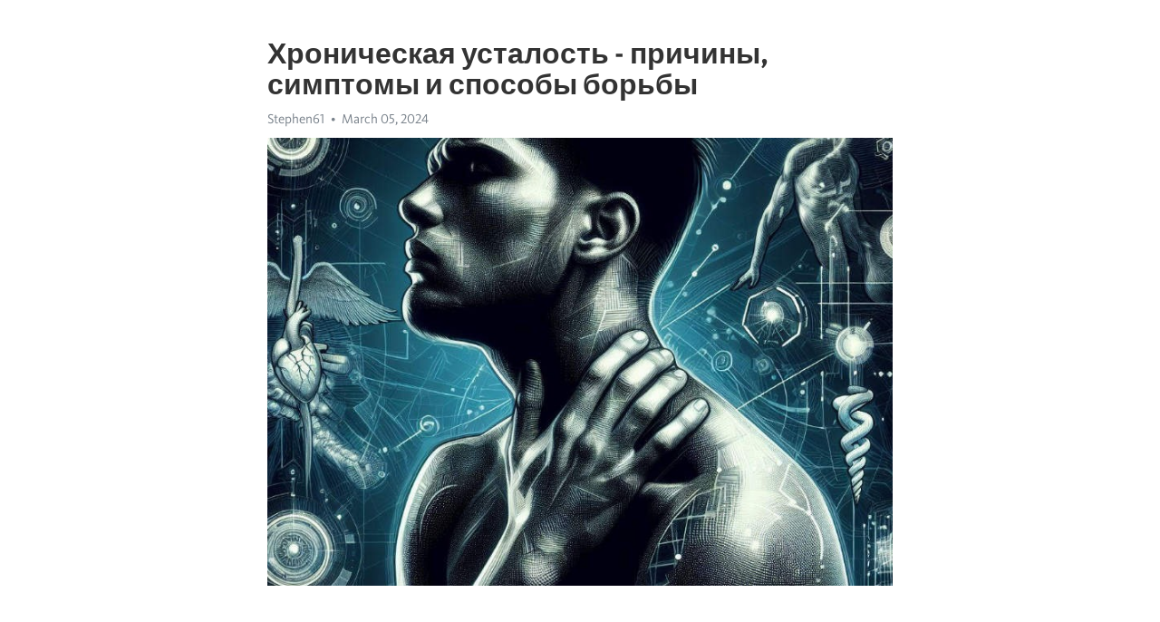

--- FILE ---
content_type: text/html; charset=utf-8
request_url: https://telegra.ph/Hronicheskaya-ustalost---prichiny-simptomy-i-sposoby-borby-03-05-2
body_size: 7115
content:
<!DOCTYPE html>
<html>
  <head>
    <meta charset="utf-8">
    <title>Хроническая усталость - причины, симптомы и способы борьбы – Telegraph</title>
    <meta name="viewport" content="width=device-width, initial-scale=1.0, minimum-scale=1.0, maximum-scale=1.0, user-scalable=no" />
    <meta name="format-detection" content="telephone=no" />
    <meta http-equiv="X-UA-Compatible" content="IE=edge" />
    <meta name="MobileOptimized" content="176" />
    <meta name="HandheldFriendly" content="True" />
    <meta name="robots" content="index, follow" />
    <meta property="og:type" content="article">
    <meta property="og:title" content="Хроническая усталость - причины, симптомы и способы борьбы">
    <meta property="og:description" content="Чувствуете усталость и апатию? Воспользуйтесь нашим решением&#33; Инструкции - здесь&#33;

В нашем современном, суматошном обществе все больше людей сталкивается с проблемой хронической усталости.
Хроническая усталость - это состояние, когда усталость и изнеможение становятся постоянными спутниками нашей жизни.
Она может возникнуть из-за различных причин, как физических, так и эмоциональных.
Физические причины
Одной из физических причин хронической усталости является недостаток сна.
Если вы не получаете достаточно…">
    <meta property="og:image" content="https://telegra.ph/file/c6b0544a5baadb4a5c4a4.jpg">
    <meta property="og:site_name" content="Telegraph">
    <meta property="article:published_time" content="2024-03-05T16:53:15+0000">
    <meta property="article:modified_time" content="2024-03-05T16:53:15+0000">
    <meta property="article:author" content="Stephen61">
    <meta name="twitter:card" content="summary">
    <meta name="twitter:title" content="Хроническая усталость - причины, симптомы и способы борьбы">
    <meta name="twitter:description" content="Чувствуете усталость и апатию? Воспользуйтесь нашим решением&#33; Инструкции - здесь&#33;

В нашем современном, суматошном обществе все больше людей сталкивается с проблемой хронической усталости.
Хроническая усталость - это состояние, когда усталость и изнеможение становятся постоянными спутниками нашей жизни.
Она может возникнуть из-за различных причин, как физических, так и эмоциональных.
Физические причины
Одной из физических причин хронической усталости является недостаток сна.
Если вы не получаете достаточно…">
    <meta name="twitter:image" content="https://telegra.ph/file/c6b0544a5baadb4a5c4a4.jpg">
    <link rel="canonical" href="https://telegra.ph/Hronicheskaya-ustalost---prichiny-simptomy-i-sposoby-borby-03-05-2" />
    <link rel="shortcut icon" href="/favicon.ico?1" type="image/x-icon">
    <link rel="icon" type="image/png" href="/images/favicon.png?1" sizes="16x16">
    <link rel="icon" type="image/png" href="/images/favicon_2x.png?1" sizes="32x32">
    <link href="/css/quill.core.min.css" rel="stylesheet">
    <link href="/css/core.min.css?47" rel="stylesheet">
  </head>
  <body>
    <div class="tl_page_wrap">
      <div class="tl_page">
        <main class="tl_article">
          <header class="tl_article_header" dir="auto">
            <h1>Хроническая усталость - причины, симптомы и способы борьбы</h1>
            <address>
              <a rel="author">Stephen61</a><!--
           --><time datetime="2024-03-05T16:53:15+0000">March 05, 2024</time>
            </address>
          </header>
          <article id="_tl_editor" class="tl_article_content"><h1>Хроническая усталость - причины, симптомы и способы борьбы<br></h1><address>Stephen61<br></address><figure><img src="/file/c6b0544a5baadb4a5c4a4.jpg"><figcaption></figcaption></figure><p><br></p><h3 id="Чувствуете-усталость-и-апатию?-Воспользуйтесь-нашим-решением&amp;#33;-Инструкции---здесь&amp;#33;"><a href="https://clck.ru/38vPsK" target="_blank">Чувствуете усталость и апатию? Воспользуйтесь нашим решением&#33; Инструкции - здесь&#33;</a></h3><p><br></p><p>В нашем современном, суматошном обществе все больше людей сталкивается с проблемой <a href="https://clck.ru/38vPsK" target="_blank">хронической усталости</a>.</p><p><a href="https://clck.ru/38vPsK" target="_blank">Хроническая усталость</a> - это состояние, когда усталость и изнеможение становятся постоянными спутниками нашей жизни.</p><p>Она может возникнуть из-за различных причин, как физических, так и эмоциональных.</p><p><strong>Физические причины</strong></p><p>Одной из физических причин хронической усталости является недостаток сна.</p><p>Если вы не получаете достаточно сна каждую ночь, ваш организм не имеет возможности восстановиться и отдохнуть.</p><p>Это может привести к постоянной усталости и ухудшению качества жизни.</p><p>Другой физической причиной может быть неправильное питание.</p><p>Если вы не получаете достаточное количество необходимых питательных веществ, ваш организм может испытывать дефицит энергии, что приводит к усталости.</p><p><strong>Эмоциональные причины</strong></p><p>Эмоциональные факторы также могут способствовать хронической усталости.</p><p>Стресс, тревога, <a href="https://clck.ru/38vPsK" target="_blank">депрессия</a> - все это может утомлять вашу психику и снижать вашу энергию.</p><p>В таких случаях необходимо обратиться за помощью к специалисту.</p><p><strong>Способы борьбы</strong></p><p>Хотя Хроническая усталость может быть сложной проблемой, существует несколько способов, которые могут помочь вам справиться с ней.</p><p>Важно обращать внимание на свой режим сна и стараться спать достаточное количество часов каждую ночь.</p><p>Также полезно обратить внимание на свое питание и убедиться, что вы получаете все необходимые питательные вещества.</p><p>Помимо этого, регулярное физическое упражнение и методы релаксации, такие как йога и медитация, могут помочь вам улучшить свою энергию и уменьшить усталость.</p><p>Не забывайте также об эмоциональном благополучии - общайтесь с друзьями и близкими, занимайтесь хобби и делайте то, что приносит вам радость.</p><p>Справиться с хронической усталостью возможно, и делать это важно для вашего общего благополучия и качества жизни&#33;</p><h3 id="Причины-хронической-усталости">Причины хронической усталости</h3><p>Хроническая усталость может быть вызвана рядом различных факторов. Одной из причин может быть недостаток сна, когда организм не получает достаточной дозы отдыха и восстановления. Неправильное питание также может способствовать ухудшению энергетического состояния организма, поскольку некачественная пища не обеспечивает достаточное количество необходимых питательных веществ.</p><p>Особую роль в возникновении хронической усталости играет перегрузка информацией. Современный образ жизни, насыщенный новостями, социальными сетями, постоянным интернет-подключением, может вызывать перенапряжение нервной системы и утомлять организм. Эмоциональное напряжение и частые стрессы также могут быть причиной длительной усталости и изнурения организма.</p><p>Другими факторами, которые могут вызывать хроническую усталость, являются физическая неактивность, плохая экологическая ситуация, психологические проблемы, такие как депрессия и тревожность, а также нарушения в работе щитовидной железы или других важных органов. Люди, занимающиеся работой, требующей повышенной концентрации внимания или физической активности, также подвержены риску хронической усталости.</p><h3 id="Физические-причины-хронической-усталости">Физические причины хронической усталости</h3><p><strong>1. Недостаток сна:</strong> Первой причиной хронической усталости является недостаток сна. Человеку нужно спать достаточное количество часов каждую ночь, чтобы полностью восстановиться и отдохнуть. Если вы постоянно испытываете усталость, возможно, вам не хватает сна.</p><p><strong>2. Неправильное питание:</strong> Второй причиной хронической усталости может быть неправильное питание. Если вы не получаете достаточно питательных веществ и энергии из своей пищи, ваш организм может стать слабым и усталым.</p><p><strong>3. Физическая нагрузка:</strong> Третьей причиной хронической усталости является чрезмерная физическая нагрузка. Если вы постоянно переутомляетесь, ваш организм не будет иметь достаточно ресурсов для распределения энергии и вы будете чувствовать себя уставшими и слабыми.</p><h3 id="Психологические-причины-хронической-усталости">Психологические причины хронической усталости</h3><p><strong>Одной из причин хронической усталости является постоянное переживание высокого уровня стресса.</strong> Современная жизнь требует от нас быть постоянно на подъеме, и многие не могут найти время для отдыха и расслабления. Это может привести к нарушению баланса в организме и постепенному истощению энергетических ресурсов.</p><p>Помимо стресса, <em>другой важной психологической причиной хронической усталости является депрессия.</em> Люди, страдающие от депрессивных состояний, часто испытывают снижение энергии и мотивации. Они могут чувствовать себя постоянно уставшими и неспособными справиться со вседневными задачами.</p><h3 id="Социальные-причины-хронической-усталости">Социальные причины хронической усталости</h3><p>В нашем времени быстрого темпа жизни и постоянного стресса, социальные факторы играют значительную роль в возникновении хронической усталости. Одна из главных причин – перегрузка информацией. Постоянный доступ к интернету и социальным сетям, постоянные уведомления и сообщения приводят к постоянной концентрации и непрерывной работе мозга. Это может вызывать утомляемость, физическую и умственную истощенность.</p><p>Социальные причины хронической усталости также включают недостаток социальной поддержки и недостаток времени для отдыха. При постоянной занятости и отсутствии возможности расслабиться и насладиться свободным временем, организм не получает достаточно покоя и восстановления, что приводит к хроническому усталому состоянию.</p><h3 id="Симптомы-хронической-усталости">Симптомы хронической усталости</h3><ul><li>Постоянное чувство усталости и слабости.</li><li>Затруднения с концентрацией и запоминанием информации.</li><li>Потеря интереса к привычным занятиям и увлечениям.</li><li>Повышенная раздражительность и чувствительность к стрессу.</li></ul><p>Кроме того, Хроническая усталость может проявляться физическими симптомами, такими как:</p><ol><li>Боль в мышцах и суставах.</li><li>Головные боли и головокружения.</li><li>Снижение иммунитета и частые простуды.</li><li>Сонные приступы днем и беспокойный сон ночью.</li></ol><p>Если вы испытываете эти симптомы в течение длительного времени, обратитесь к врачу для диагностики и лечения хронической усталости.</p><h3 id="Физические-симптомы-хронической-усталости">Физические симптомы хронической усталости</h3><ul><li>Постоянная слабость и общая усталость, которую нельзя преодолеть.</li><li>Боль в мышцах и суставах без видимых причин и травм.</li><li>Перманентное головокружение и чувство нестабильности.</li></ul><p>Другие физические симптомы могут включать:</p><ol><li>Сонливость и беспокойный сон, несмотря на достаточное время отдыха.</li><li>Низкое иммунное функционирование и повышенная восприимчивость к инфекциям.</li><li>Проблемы с пищеварением и изменения в аппетите.</li></ol><p>Эти симптомы могут быть сложно определить и диагностировать. Важно обратиться к врачу для получения правильного диагноза и разработки индивидуального плана лечения и управления. Будьте бдительны и заботьтесь о себе&#33;</p><h3 id="Психологические-симптомы-хронической-усталости">Психологические симптомы хронической усталости</h3><p><strong>Ощущение беспомощности и отчаяния.</strong> Пациенты с хронической усталостью могут чувствовать, что ничего не могут сделать, чтобы преодолеть свою усталость. Это чувство беспомощности может привести к <a href="https://clck.ru/38vPsK" target="_blank">депрессии</a> и отчаянию.</p><ul><li><em>Снижение интереса к жизни и увлечениям.</em> Люди с хронической усталостью могут потерять интерес к прежним увлечениям и даже к самой жизни. Они могут чувствовать себя изолированными и потерянными.</li><li><em>Плохое настроение и раздражительность.</em> Хроническая усталость может вызывать изменения настроения, такие как раздражительность, гнев и грусть. Люди могут становиться нервными и терять терпение.</li><li><em>Проблемы с концентрацией и памятью.</em> Усталость может сильно влиять на когнитивные функции, такие как концентрация и память. Пациенты могут испытывать затруднения в выполнении повседневных задач и в работе.</li></ul><p>Психологические симптомы хронической усталости часто свидетельствуют о значительном воздействии этого состояния на психическое здоровье пациента. Поэтому важно обратиться к специалисту для получения помощи и поддержки.</p><h3 id="Итог">Итог</h3><ul><li><strong>Улучшите свой режим сна:</strong> старайтесь ходить спать и просыпаться в одно и то же время каждый день, создавайте комфортные условия в спальне, избегайте употребления кофеином и алкоголя перед сном.</li><li><strong>Проводите регулярные физические упражнения:</strong> физическая активность помогает улучшить кровообращение, укрепить мышцы и поднять уровень энергии.</li><li><strong>Следите за питанием:</strong> употребляйте здоровую и сбалансированную диету, богатую питательными веществами, витаминами и минералами. Обратите внимание на регулярное питание и избегайте переедания.</li><li><strong>Избегайте стрессовых ситуаций:</strong> попробуйте использовать релаксационные техники, такие как йога, медитация или глубокое дыхание, чтобы снизить уровень стресса и напряжения в организме.</li><li><strong>Распределяйте время и задачи:</strong> стройте реалистичные планы на день, делегируйте задачи, уделяйте время отдыху и развлечениям.</li></ul><p>Помните, что каждый человек уникален, и то, что работает для одного, может не сработать для другого. Поэтому экспериментируйте и находите свои собственные способы борьбы с хронической усталостью. Важно слушать свое тело и обращать внимание на его потребности. Приступайте к изменениям постепенно и обратитесь к профессионалам, если усталость продолжает беспокоить вас.</p><h3 id="Видео-на-тему:">Видео на тему:</h3><h4 id="Синдром-хронической-усталости.-Лайфхаки-от-усталости&amp;#33;">Синдром хронической усталости. Лайфхаки от усталости&#33;</h4><figure><iframe src="/embed/youtube?url=https%3A%2F%2Fwww.youtube.com%2Fwatch%3Fv%3Dx5quNCXLTWw" width="640" height="360" frameborder="0" allowtransparency="true" allowfullscreen="true" scrolling="no"></iframe><figcaption></figcaption></figure><p><br></p><p><br></p></article>
          <div id="_tl_link_tooltip" class="tl_link_tooltip"></div>
          <div id="_tl_tooltip" class="tl_tooltip">
            <div class="buttons">
              <span class="button_hover"></span>
              <span class="button_group"><!--
             --><button id="_bold_button"></button><!--
             --><button id="_italic_button"></button><!--
             --><button id="_link_button"></button><!--
           --></span><!--
           --><span class="button_group"><!--
             --><button id="_header_button"></button><!--
             --><button id="_subheader_button"></button><!--
             --><button id="_quote_button"></button><!--
           --></span>
            </div>
            <div class="prompt">
              <span class="close"></span>
              <div class="prompt_input_wrap"><input type="url" class="prompt_input" /></div>
            </div>
          </div>
          <div id="_tl_blocks" class="tl_blocks">
            <div class="buttons">
              <button id="_image_button"></button><!--
           --><button id="_embed_button"></button>
            </div>
          </div>
          <aside class="tl_article_buttons">
            <div class="account account_top"></div>
            <button id="_edit_button" class="button edit_button">Edit</button><!--
         --><button id="_publish_button" class="button publish_button">Publish</button>
            <div class="account account_bottom"></div>
            <div id="_error_msg" class="error_msg"></div>
          </aside>
        </main>
      </div>
          <div class="tl_page_footer">
      <div id="_report_button" class="tl_footer_button">Report content on this page</div>
    </div>
    </div>
      <div class="tl_popup tl_popup_hidden" id="_report_popup">
    <main class="tl_popup_body tl_report_popup">
      <form id="_report_form" method="post">
        <section>
          <h2 class="tl_popup_header">Report Page</h2>
          <div class="tl_radio_items">
            <label class="tl_radio_item">
              <input type="radio" class="radio" name="reason" value="violence">
              <span class="tl_radio_item_label">Violence</span>
            </label>
            <label class="tl_radio_item">
              <input type="radio" class="radio" name="reason" value="childabuse">
              <span class="tl_radio_item_label">Child Abuse</span>
            </label>
            <label class="tl_radio_item">
              <input type="radio" class="radio" name="reason" value="copyright">
              <span class="tl_radio_item_label">Copyright</span>
            </label>
            <label class="tl_radio_item">
              <input type="radio" class="radio" name="reason" value="illegal_drugs">
              <span class="tl_radio_item_label">Illegal Drugs</span>
            </label>
            <label class="tl_radio_item">
              <input type="radio" class="radio" name="reason" value="personal_details">
              <span class="tl_radio_item_label">Personal Details</span>
            </label>
            <label class="tl_radio_item">
              <input type="radio" class="radio" name="reason" value="other">
              <span class="tl_radio_item_label">Other</span>
            </label>
          </div>
          <div class="tl_textfield_item tl_comment_field">
            <input type="text" class="tl_textfield" name="comment" value="" placeholder="Add Comment…">
          </div>
          <div class="tl_copyright_field">
            Please submit your DMCA takedown request to <a href="mailto:dmca@telegram.org?subject=Report%20to%20Telegraph%20page%20%22%D0%A5%D1%80%D0%BE%D0%BD%D0%B8%D1%87%D0%B5%D1%81%D0%BA%D0%B0%D1%8F%20%D1%83%D1%81%D1%82%D0%B0%D0%BB%D0%BE%D1%81%D1%82%D1%8C%20-%20%D0%BF%D1%80%D0%B8%D1%87%D0%B8%D0%BD%D1%8B%2C%20%D1%81%D0%B8%D0%BC%D0%BF%D1%82%D0%BE%D0%BC%D1%8B%20%D0%B8%20%D1%81%D0%BF%D0%BE%D1%81%D0%BE%D0%B1%D1%8B%20%D0%B1%D0%BE%D1%80%D1%8C%D0%B1%D1%8B%22&body=Reported%20page%3A%20https%3A%2F%2Ftelegra.ph%2FHronicheskaya-ustalost---prichiny-simptomy-i-sposoby-borby-03-05-2%0A%0A%0A" target="_blank">dmca@telegram.org</a>
          </div>
        </section>
        <aside class="tl_popup_buttons">
          <button type="reset" class="button" id="_report_cancel">Cancel</button>
          <button type="submit" class="button submit_button">Report</button>
        </aside>
      </form>
    </main>
  </div>
    
    <script>var T={"apiUrl":"https:\/\/edit.telegra.ph","uploadEnabled":false,"datetime":1709657595,"pageId":"6d442cedbba8d8534763b","editable":true};(function(){var b=document.querySelector('time');if(b&&T.datetime){var a=new Date(1E3*T.datetime),d='January February March April May June July August September October November December'.split(' ')[a.getMonth()],c=a.getDate();b.innerText=d+' '+(10>c?'0':'')+c+', '+a.getFullYear()}})();</script>
    <script src="/js/jquery.min.js"></script>
    <script src="/js/jquery.selection.min.js"></script>
    <script src="/js/autosize.min.js"></script>
    <script src="/js/load-image.all.min.js?1"></script>
    <script src="/js/quill.min.js?10"></script>
    <script src="/js/core.min.js?67"></script>
    <script async src="https://t.me/_websync_?path=Hronicheskaya-ustalost---prichiny-simptomy-i-sposoby-borby-03-05-2&hash=cd200047db51568201"></script>
  </body>
</html>